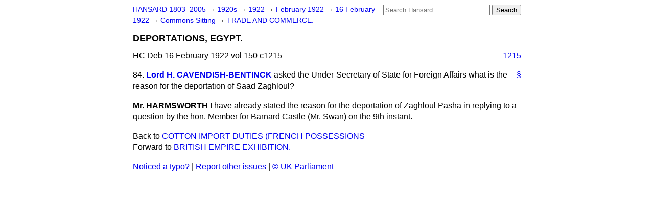

--- FILE ---
content_type: text/html
request_url: https://api.parliament.uk/historic-hansard/commons/1922/feb/16/deportations-egypt
body_size: 2268
content:
<!doctype html>
<html lang='en-GB'>
  <head>
    <meta charset='utf-8' />
    <title>DEPORTATIONS, EGYPT. (Hansard, 16 February 1922)</title>
    <meta author='UK Parliament' />
    <meta content='51ff727eff55314a' name='y_key' />
    <link href='https://www.parliament.uk/site-information/copyright/' rel='copyright' />
    <meta content='Hansard, House of Commons, House of Lords, Parliament, UK, House of Commons sitting' name='keywords' />
    <meta content='DEPORTATIONS, EGYPT. (Hansard, 16 February 1922)' name='description' />
    <script src="/javascripts/prototype.js?1197555253" type="text/javascript"></script>
    <script src="/javascripts/effects.js?1197555253" type="text/javascript"></script>
    <link href="/historic-hansard/stylesheets/screen.css" media="screen" rel="stylesheet" title="Default" type="text/css" />
    <link href="/historic-hansard/stylesheets/print.css" media="print" rel="stylesheet" type="text/css" />
  <script type="text/javascript">
  var appInsights=window.appInsights||function(a){
    function b(a){c[a]=function(){var b=arguments;c.queue.push(function(){c[a].apply(c,b)})}}var c={config:a},d=document,e=window;setTimeout(function(){var b=d.createElement("script");b.src=a.url||"https://az416426.vo.msecnd.net/scripts/a/ai.0.js",d.getElementsByTagName("script")[0].parentNode.appendChild(b)});try{c.cookie=d.cookie}catch(a){}c.queue=[];for(var f=["Event","Exception","Metric","PageView","Trace","Dependency"];f.length;)b("track"+f.pop());if(b("setAuthenticatedUserContext"),b("clearAuthenticatedUserContext"),b("startTrackEvent"),b("stopTrackEvent"),b("startTrackPage"),b("stopTrackPage"),b("flush"),!a.disableExceptionTracking){f="onerror",b("_"+f);var g=e[f];e[f]=function(a,b,d,e,h){var i=g&&g(a,b,d,e,h);return!0!==i&&c["_"+f](a,b,d,e,h),i}}return c
    }({
        instrumentationKey:"c0960a0f-30ad-4a9a-b508-14c6a4f61179",
        cookieDomain:".parliament.uk"
    });
    
  window.appInsights=appInsights,appInsights.queue&&0===appInsights.queue.length&&appInsights.trackPageView();
</script></head>
  <body id='hansard-millbanksytems-com'>
    <div id='header'>
      <div class='search-help'><a href="/historic-hansard/search">Search Help</a></div>
            <form action="https:///search" id='search' method='get' rel='search'>
        <input size='24' title='Access key: S' accesskey='s' name='query' id='search-query' type='search' placeholder='Search Hansard' autosave='' results='10' value='' >
        <input type='submit' value='Search' >
      </form>

      <div id='nav'>
        <a href="/historic-hansard/" id="home" rel="home">HANSARD 1803&ndash;2005</a>
        &rarr;
                <a class='sitting-decade' href='/historic-hansard/sittings/1920s'>
          1920s
        </a>
         &rarr;
        <a class='sitting-year' href='/historic-hansard/sittings/1922'>
          1922
        </a>
         &rarr;
        <a class='sitting-month' href='/historic-hansard/sittings/1922/feb'>
          February 1922
        </a>
         &rarr;
        <a class='sitting-day' href='/historic-hansard/sittings/1922/feb/16'>
          16 February 1922
        </a>

        &rarr;
                <a href='/historic-hansard/sittings/1922/feb/16#commons' rel='directory up'>
          Commons Sitting
        </a>
         &rarr;
        <a href="/historic-hansard/commons/1922/feb/16/trade-and-commerce">TRADE AND COMMERCE.</a>

      </div>
      <h1 class='title'>DEPORTATIONS, EGYPT.</h1>
    </div>
    <div class='house-of-commons-sitting' id='content'>
      
      <cite class='section'>HC Deb 16 February 1922 vol 150 c1215</cite>
      <a class='permalink column-permalink' id='column_1215' title='Col. 1215 &mdash; HC Deb 16 February 1922 vol 150 c1215' name='column_1215' href='#column_1215' rel='bookmark'>1215</a>
      <div class='hentry member_contribution' id='S5CV0150P0-04099'>
        <a name='S5CV0150P0_19220216_HOC_274'>  </a>
        <blockquote cite='http:///people/lord-henry-cavendish-bentinck' class='contribution_text entry-content'>
          <a class='speech-permalink permalink' href='#S5CV0150P0_19220216_HOC_274' title='Link to this speech by Lord Henry Cavendish-Bentinck' rel='bookmark'>&sect;</a>
          <span class='question_no'>84.</span>
          <cite class='member author entry-title'><a href="/historic-hansard/people/lord-henry-cavendish-bentinck" title="Lord Henry Cavendish-Bentinck">Lord H. CAVENDISH-BENTINCK</a></cite>
          <p class='first-para'>
            asked the Under-Secretary of State for Foreign Affairs what is the reason for the deportation of Saad Zaghloul?
          </p>
        </blockquote>
      </div>
      
      <div class='hentry member_contribution' id='S5CV0150P0-04100'>
        <a name='S5CV0150P0_19220216_HOC_275'>  </a>
        <blockquote class='contribution_text entry-content'>
          <cite class='member author entry-title unmatched-member'>Mr. HARMSWORTH</cite>
          <p class='first-para'>
            I have already stated the reason for the deportation of Zaghloul Pasha in replying to a question by the hon. Member for Barnard Castle (Mr. Swan) on the 9th instant.
          </p>
        </blockquote>
      </div>
      <ol class='xoxo'>
        
      </ol>
      
      <div id='section-navigation'>        <div id='previous-section'>Back to
        <a href='/historic-hansard/commons/1922/feb/16/cotton-import-duties-french-possessions' rel='prev'>
          COTTON IMPORT DUTIES (FRENCH POSSESSIONS
        </a>
        </div>
        <div id='next-section'>Forward to
        <a href='/historic-hansard/commons/1922/feb/16/british-empire-exhibition' rel='next'>
          BRITISH EMPIRE EXHIBITION.
        </a>
        </div>
</div>
    </div>
    <div id='footer'>
      <p><a href="/historic-hansard/typos">Noticed a typo?</a> | <a href='mailto:data@parliament.uk' target='_BLANK' title='Opens a new page'>Report other issues</a> | <a href='https://www.parliament.uk/site-information/copyright/' rel='copyright' id='copyright'>&copy UK Parliament</a></p>
    </div>
  <script>(function(){function c(){var b=a.contentDocument||a.contentWindow.document;if(b){var d=b.createElement('script');d.innerHTML="window.__CF$cv$params={r:'9c046df44ae16e2a',t:'MTc2ODgwNTc1OC4wMDAwMDA='};var a=document.createElement('script');a.nonce='';a.src='/cdn-cgi/challenge-platform/scripts/jsd/main.js';document.getElementsByTagName('head')[0].appendChild(a);";b.getElementsByTagName('head')[0].appendChild(d)}}if(document.body){var a=document.createElement('iframe');a.height=1;a.width=1;a.style.position='absolute';a.style.top=0;a.style.left=0;a.style.border='none';a.style.visibility='hidden';document.body.appendChild(a);if('loading'!==document.readyState)c();else if(window.addEventListener)document.addEventListener('DOMContentLoaded',c);else{var e=document.onreadystatechange||function(){};document.onreadystatechange=function(b){e(b);'loading'!==document.readyState&&(document.onreadystatechange=e,c())}}}})();</script></body>
</html>
